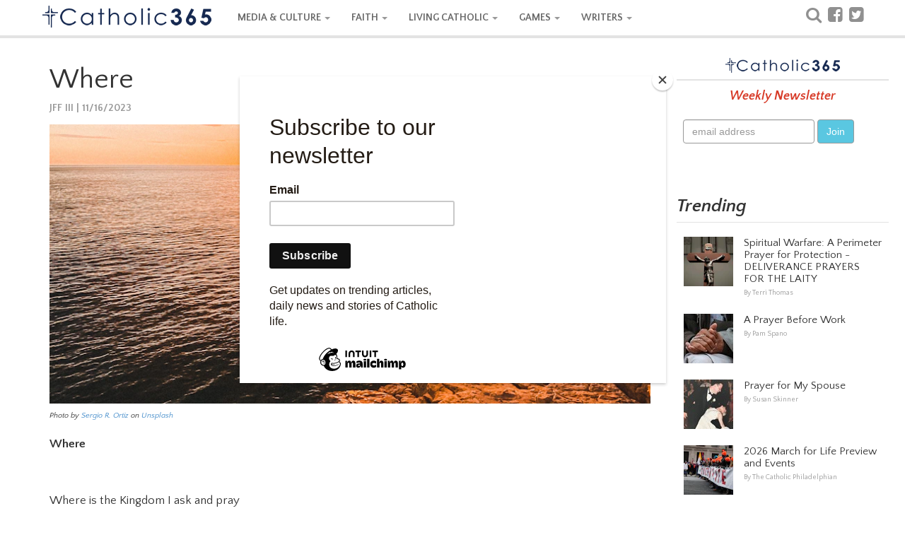

--- FILE ---
content_type: text/html; charset=utf-8
request_url: https://www.catholic365.com/article/32397/where.html
body_size: 48394
content:

 
<!doctype html>

<html  lang="en">
<head><title>
	Where
</title><meta name="viewport" content="width=device-width, initial-scale=1.0" /><link href="https://d1rsehu7wj3da5.cloudfront.net/c365/css/bootstrap.min.css?ver=0005" rel="stylesheet" type="text/css" /><link rel="stylesheet" href="https://fonts.googleapis.com/css?family=Quattrocento+Sans:400,700,400italic,700italic" /><link href="https://d1rsehu7wj3da5.cloudfront.net/c365/css/stylesheet.min.css?version=119" rel="stylesheet" type="text/css" /><link href="https://d1rsehu7wj3da5.cloudfront.net/c365/css/responsive365.min.css?version=119" rel="stylesheet" type="text/css" />

  <!-- HTML5 shim and Respond.js IE8 support of HTML5 elements and media queries -->
    <!--[if lt IE 9]>
      <script src="https://d1rsehu7wj3da5.cloudfront.net/c365/js/html5shiv.js?ver=002"></script>
      <script src="https://d1rsehu7wj3da5.cloudfront.net/c365/js/respond.min.js?ver=002"></script>
    <![endif]-->
<link href="//maxcdn.bootstrapcdn.com/font-awesome/4.1.0/css/font-awesome.min.css" rel="stylesheet" type="text/css" />
 <script src="https://code.jquery.com/jquery-3.5.1.js"></script>
    <script src="https://cdnjs.cloudflare.com/ajax/libs/OwlCarousel2/2.3.4/owl.carousel.min.js"></script>
    <link rel="stylesheet" href="https://cdnjs.cloudflare.com/ajax/libs/OwlCarousel2/2.3.4/assets/owl.carousel.min.css" /><meta property="fb:app_id" content="586046841512618" /><meta property="fb:admins" content="100000241677546" /><meta property="fb:pages" content="449961010203" />

    <style>
        
.skin-mobile-only {
  display: none;
}

.skin-desktop-only {
  display: none;
}
    </style>
    

<meta property="og:title" name="og:title" content="Where"/> 
<meta property="og:description" name="og:description" content="Poem on today's Gospel"/> 
<meta property="og:type" name="og:type" content="article"/> 
<meta property="og:url" name="og:url" content="https://www.catholic365.com/article/32397/where.html"/> 
<meta property="og:image" name="og:image" content="https://images.unsplash.com/photo-1625858317564-58c29cf0c72a?ixid=m3wynzc5nzl8mhwxfhnlyxjjahw5fhxeyxdufgvufdb8fhx8mtcwmda0nzq0n3ww&auto=format&fit=crop&w=1200&h=630&crop=face&dpr=2&q=90&usm=30&usmrad=0.8&mark=https%3A%2F%2Fassets.imgix.net%2F~text%3Ftxt%3DWhere%26bg%3Dbb162951%26txtclr%3Dfff%26txtsize%3D92%26w%3D2000%26txtpad%3D60%26txtfont%3Davenir%26txtalign%3Dcenter%26txtfit%3Dmax&mark-align=center%2Cbottom&mark-pad=20"/> 
<meta property="og:site_name" name="og:site_name" content="Catholic365"/>
<meta name="twitter:card" content="photo"/> 
<meta name="twitter:image" content="https://images.unsplash.com/photo-1625858317564-58c29cf0c72a?ixid=m3wynzc5nzl8mhwxfhnlyxjjahw5fhxeyxdufgvufdb8fhx8mtcwmda0nzq0n3ww&auto=format&fit=crop&w=860&h=400&crop=face"/> 
<meta name="twitter:image:width" content="860"/> 
<meta name="twitter:image:height" content="400"/> 
<meta name="twitter:description" content="Poem on today's Gospel"/> 
<meta name="twitter:url" content="https://www.catholic365.com/article/32397/where.html"/> 
<meta name="twitter:title" content="Where"/> 
<meta name="twitter:site" content="@catholicthree65"/> 
<meta name="twitter:creator" content="@catholicthree65"/>


<link href="https://d1rsehu7wj3da5.cloudfront.net/c365/css/PrintStyle.css?version=103c" rel="stylesheet" type="text/css" />
    <link href="https://d1rsehu7wj3da5.cloudfront.net/c365/squiz/squiz.min.css?ver=001" media="screen" rel="stylesheet" type="text/css">
<link rel="stylesheet" href="https://d1rsehu7wj3da5.cloudfront.net/c365/css/amzscore.css">
  	
<style>
.responsiveads {text-align: center;}
.readslider{max-width:860px; display: flex; flex-direction : row;}.readslider .card{flex:1;margin:0 10px;background:#fff;border-radius:7px;box-shadow:0 2px 10px 0 rgba(0,0,0,.1);margin:5px; }.readslider .card .img{width:100%}.readslider .card .content{padding:10px 20px; }.card .content .btn{display:block;text-align:left;margin:10px 0}.card .content .btn button{background:#46b8da;color:#fff;border:none;outline:0;font-size:17px;padding:5px 8px;border-radius:5px;cursor:pointer;transition:.2s}.card .content .btn button:hover{transform:scale(.9)}.owl-next,.owl-prev{position:absolute}.owl-next>span,.owl-prev>span{font-size:40px;font-weight:700}.owl-prev{left:0;top:140px}.owl-next{right:0;top:140px}

</style>

<meta name="exoclick-site-verification" content="085854e9f800326075b0a97713461c41" />
	
	<script src="https://dtyry4ejybx0.cloudfront.net/js/cmp/cleanmediacmp.js?ver=0105" ASYNC="true"></script>
	
<meta name="p:domain_verify" content="2845a9a1defe478403e47ccfa6d9f0b6" /><meta name="description" content="Poem on today&#39;s Gospel" /></head>
<body>

<div id="fb-root"></div>


<!-- navbar -->
 <!-- Fixed navbar -->
    <div class="navbar navbar-custom navbar-static-top" role="navigation">
      <div class="container">
        <div class="navbar-header">
          <button type="button" class="navbar-toggle " data-toggle="collapse" data-target=".navbar-collapse">
            <span class="sr-only">Toggle navigation</span>
            <span class="icon-bar"></span>
            <span class="icon-bar"></span>
            <span class="icon-bar"></span>
          </button>
          <a class="navbar-brand logo" href="https://www.catholic365.com/"></a>
        </div>
        <div class="navbar-collapse collapse">
          <ul class="nav navbar-nav">

           <li class="dropdown">
              <a href="https://www.catholic365.com/category/events/" class="dropdown-toggle" data-toggle="dropdown">MEDIA & CULTURE <b class="caret"></b></a>
              <ul class="dropdown-menu">
                <li><a href="https://www.catholic365.com/category/events/">News</a></li>
                   <li><a href="https://www.catholic365.com/category/book-reviews/">Books, Movies & TV</a></li>
                <li><a href="https://www.catholic365.com/category/politics/">Politics</a></li>
         <li><a href="https://www.catholic365.com/category/the-pope/">Pope Francis</a></li>
                </ul>
            </li>

              
           <li class="dropdown">
              <a  href="https://www.catholic365.com/category/faith/" class="dropdown-toggle" data-toggle="dropdown">FAITH <b class="caret"></b></a>
              <ul class="dropdown-menu">
                <li><a href="https://www.catholic365.com/category/bible/">Bible Study</a></li>
               <li><a href="https://www.catholic365.com/category/saints-and-miracles/">Mary & The Saints</a></li>
                   <li><a href="https://www.catholic365.com/category/holidays-holy-days/">Holidays & Holy Days</a></li>
                <li><a href="https://www.catholic365.com/category/mass-and-sacraments/">Mass & Sacraments</a></li>
                     <li><a href="https://www.catholic365.com/category/moral-theology/">Theology</a></li>
                  <li><a href="https://www.catholic365.com/category/history/">History</a></li>
                      <li><a href="https://www.catholic365.com/category/science-and-discovery/">Science & Discovery</a></li>
                </ul>
            </li>
          

          
 
          <li class="dropdown">
              <a  href="https://www.catholic365.com/category/living-catholic/" class="dropdown-toggle" data-toggle="dropdown">LIVING CATHOLIC <b class="caret"></b></a>
              <ul class="dropdown-menu">        
                <li><a href="https://www.catholic365.com/category/marriage-and-family/">Marriage & Family</a></li>
                <li><a href="https://www.catholic365.com/category/parish-life/">Parish Life</a></li>
                <li><a href="https://www.catholic365.com/category/prayer-life/">Prayers & Devotionals</a></li>
                <li><a href="https://www.catholic365.com/category/grief-loss/">Grief & Loss</a></li>
                 <li><a href="https://www.catholic365.com/category/homeschooling/">Homeschooling</a></li>
              </ul>
            </li>
 
              
           <li class="dropdown">
              <a  href="https://www.catholic365.com/games/CatholicWordQuest/" class="dropdown-toggle" data-toggle="dropdown">GAMES <b class="caret"></b></a>
              <ul class="dropdown-menu">
                <li><a href="https://www.catholic365.com/games/CatholicWordQuest/">Catholic Word Quest</a></li>
              </ul>
            </li>
          
              
           <li class="dropdown">
              <a  href="https://www.catholic365.com/company/AboutUs/" class="dropdown-toggle" data-toggle="dropdown">WRITERS <b class="caret"></b></a>
              <ul class="dropdown-menu">
                <li><a href="https://www.catholic365.com/category/personal-reflections/">Personal Reflections</a></li>
                <li><a href="https://www.catholic365.com/category/poetry/">Poetry</a></li>
                <li><a href="https://www.catholic365.com/category/commentary/">Opinion</a></li>
                    <li><a href="https://catholic365.com/mypublisheraccount/" target="_blank">Writer Login</a></li>
              </ul>
            </li>
          
        
             <li class="tabshow"><a href="https://www.catholic365.com/Search/" class="siconpadding"><i  style="font-size:24px; font-weight:500; color:#909090; vertical-align:bottom;" class="fa fa-search"></i> Search</a></li>

             <li class="tabshow">                  <a href="http://www.facebook.com/Catholic365" target="_blank" class="siconpadding" style="font-size:24px; font-weight:500; color:#909090; vertical-align:bottom;"><i class="fa fa-facebook-square " aria-hidden="true"></i> Follow us on Facebook</a></li>
<li class="tabshow"> <a href="https://twitter.com/Catholic_365" target="_blank" class="siconpadding"  style="font-size:24px; font-weight:500; color:#909090; vertical-align:bottom;"><i class="fa fa-twitter-square " aria-hidden="true"></i> Follow us on Twitter</a></li>

             </ul>
          <ul class="nav navbar-nav navbar-right tabhide">
            <li>
            <div class="socialicons">
             <a href="https://www.catholic365.com/Search/" class="siconpadding" style="font-size:24px; font-weight:500; color:#909090; vertical-align:bottom;"><i class="fa fa-search"></i></a>
            <a href="http://www.facebook.com/Catholic365" target="_blank" class="siconpadding" style="font-size:24px; font-weight:500; color:#909090; vertical-align:bottom;"><i class="fa fa-facebook-square " aria-hidden="true"></i></a>
            <a href="https://twitter.com/Catholic_365" target="_blank" class="siconpadding"  style="font-size:24px; font-weight:500; color:#909090; vertical-align:bottom;"><i class="fa fa-twitter-square " aria-hidden="true"></i></a>
           
            </div>
            </li>
                     </ul>
        </div><!--/.nav-collapse -->
      </div>
    </div>
<!-- end navbar -->
  <!--  
            <div class="skin-mobile-only"><a href="https://www.catholic365.com/stats/gt/?Act=triumph2025clickMobile&redurl=https://www.fathomentertainment.com/releases/triumph-over-evil/" target="_blank"><img src="https://d1rsehu7wj3da5.cloudfront.net/c365/ads/triumph2025/Email-Banner-Generic-560x260_png.webp" class="img-responsive" style="max-width:320px; margin: 0 auto;" border="0" /></a></div>
<div class="skin-desktop-only"><a href="https://www.catholic365.com/stats/gt/?Act=triumph2025clickDesktop&redurl=https://www.fathomentertainment.com/releases/triumph-over-evil/" target="_blank"><img src="https://d1rsehu7wj3da5.cloudfront.net/c365/ads/triumph2025/Homepage-Carousels-3840x1080_png.webp" class="img-responsive"  style="max-width:970px; margin: 0 auto;"  border="0" /></a></div>
      -->

<!-- main Content -->
     <div class="container">
    
     <!-- Left Column -->
        <div class="leftColumn">

        

<!-- Print logo --> <div class="print-logo"> <img src="https://d1rsehu7wj3da5.cloudfront.net/c365/images/logo_top_s1.png"> </div> <!-- /Print logo -->

   <!--    <div class="responsiveads no-print" style="margin:10px 0 10px 0;"><ins id="articletop72890"></ins></div> -->

                

<div class="feature">




            
			<div class="feature-box">

			
				<div class="feature-body clearfix">
                <h1 class="title">Where</h1>

						
						<div class="byline"><a href="https://www.catholic365.com/author/jff-iii/">JFF III | 11/16/2023</a></div>

       
                           
                          <div class="feature-hero" style="margin-bottom:10px;"><img src="https://images.unsplash.com/photo-1625858317564-58c29cf0c72a?ixid=m3wynzc5nzl8mhwxfhnlyxjjahw5fhxeyxdufgvufdb8fhx8mtcwmda0nzq0n3ww&auto=format&fit=crop&w=860&h=400&crop=face"  onerror="this.src='https://www.catholic365.com/images/blank.gif';"  alt="Where" /></div><div class="feature-hero-attribution" style="margin-bottom:20px; font-style:italic; font-size:11px;">Photo by  <a href="https://unsplash.com/@serafort?utm_source=catholic365.com&utm_medium=referral">Sergio R. Ortiz</a> on <a href="https://unsplash.com/?utm_source=catholic365.com&utm_medium=referral">Unsplash</a></div>

                        
       

						<div class="body externallinks">
							
                            <p><strong>Where</strong></p>
<p><strong>&nbsp;</strong></p>
<p>Where is the Kingdom I ask and pray&nbsp;</p>
<p>The one where You Lord reside</p>
<p>The one I long for everyday&nbsp;</p>
<p>Why can&rsquo;t I find it why does it hide</p>
<p>&nbsp;</p>
<p>Where are You Who own it Who manage&nbsp;</p>
<p>The Palace I cannot view</p>
<p>The world I live seems so savage&nbsp;</p>
<p>Why can&rsquo;t I come live with You</p>
<p>&nbsp;</p>
<p>Where all that live in Your Grand Palace</p>
<p>The ones I seem to want to fancy</p>
<p>The place where I will seem to know every face</p>
<p>Why is this all hidden from me</p>
<p>&nbsp;</p>
<p>Where are You Lord Jesus</p>
<p>Why you are in the oceans the seas the mountains I see</p>
<p>Why you are in the endless sky the sun the clouds and in us</p>
<p>Why did you die rise and leave so quickly&nbsp;</p>
<p>&nbsp;</p>
<p>Where I go now depends only on me</p>
<p>The choice is mine to desire</p>
<p>The gifts You&rsquo;ve given faith hope and trust help me greatly&nbsp;</p>
<p>Why I choose the Place without endless fire</p>
<p>&nbsp;</p>
<p>Amen</p>
<p>JFFIII 11/16/23</p>



                        </div>

<!-- Video Ad Unit -->
<div style="background-color: #EFEFEF;padding:0px 10px 10px 10px">
<h3 style="padding:8px 0 4px 0; color:#111; font-weight:700;">Recommended Stories</h3>
<ins class="CANVidDisplayAD" data-vid-ad-unit="1120201026T14514418797F1E066BE7C478D8C600B9A44BC88DD" style="display:block"></ins>
<script src="https://secureaddisplay.com/au/vid/"></script>
<!-- /Video Ad Unit -->
</div>

<br />
					

					</div><!-- /feature-body -->
				</div><!-- /feature-box -->



                <div class="cl"></div>
                    <div class="responsiveads no-print" style="margin:10px 0 10px 0;">



                                        <!-- article 728x90 -->
<ins id="articlebottom72890"></ins>


<!-- /article 728x90 -->



     </div>

   


                <div id="ContentLeft_pnl_tags">
	
                <!-- Categories -->
			<div class="tags">
				<div class="title" style="margin:0 8px 0 0;">Related Categories:</div>
				
                
     <div class="feature-box link-box cat-living-catholic"><a href="https://www.catholic365.com/category/living-catholic/">LIVING CATHOLIC</a></div>
				
    
     <div class="feature-box link-box cat-poetry"><a href="https://www.catholic365.com/category/poetry/">Poetry</a></div>
				
    
                
                </div>
                <!-- end Categories -->
                            
</div>

			<!-- read also -->
  <div id="ContentLeft_pnlreadalso">
	
     <div class="cl"></div>
                
             <div style="margin:10px 0 10px 0; max-width:860px;">
            
            <h3>More Stories By :</h3>
				
            <div class="readslider owl-carousel">
     
          
         <div class="card">
        <div class="img">  <a href="http://www.Catholic365.com/article/47581/being-humble.html">
       <img src="https://images.unsplash.com/photo-1502086223501-7ea6ecd79368?ixid=m3wynzc5nzl8mhwxfhnlyxjjahwyfhxdaglszhjlbiuymhbsyxlpbmd8zw58mhx8fhwxnzqzmty1mdq4fda&auto=format&fit=crop&w=200&h=154&crop=entropy" alt=""></a></div>
        <div class="content">
          <p>Being Humble</p>
          <div class="btn">
       <a href="http://www.Catholic365.com/article/47581/being-humble.html">
            <button>Read more</button>
            </a>
          </div>
        </div>
      </div>
     
  
         <div class="card">
        <div class="img">  <a href="http://www.Catholic365.com/article/45853/love-is.html">
       <img src="https://images.unsplash.com/photo-1564429541910-321de2b3af95?ixid=m3wynzc5nzl8mhwxfhnlyxjjahwxfhxxagl0zsuymervdmv8zw58mhx8fhwxnzm3njm2mti0fda&auto=format&fit=crop&w=200&h=154&crop=entropy" alt=""></a></div>
        <div class="content">
          <p>Love Is…</p>
          <div class="btn">
       <a href="http://www.Catholic365.com/article/45853/love-is.html">
            <button>Read more</button>
            </a>
          </div>
        </div>
      </div>
     
  
         <div class="card">
        <div class="img">  <a href="http://www.Catholic365.com/article/44243/anxieties-and-carousing.html">
       <img src="https://images.unsplash.com/photo-1438557068880-c5f474830377?ixid=m3wynzc5nzl8mhwxfhnlyxjjahw0fhxqyxj0exxlbnwwfhx8fde3mzi5njkynjl8ma&auto=format&fit=crop&w=200&h=154&crop=entropy" alt=""></a></div>
        <div class="content">
          <p>Anxieties and Carousing</p>
          <div class="btn">
       <a href="http://www.Catholic365.com/article/44243/anxieties-and-carousing.html">
            <button>Read more</button>
            </a>
          </div>
        </div>
      </div>
     
  
         <div class="card">
        <div class="img">  <a href="http://www.Catholic365.com/article/39195/the-greatest.html">
       <img src="https://images.unsplash.com/photo-1454496522488-7a8e488e8606?ixid=m3wynzc5nzl8mhwxfhnlyxjjahwxfhxnb3vudgfpbnxlbnwwfhx8fde3mtc1odu1ntd8ma&auto=format&fit=crop&w=200&h=154&crop=entropy" alt=""></a></div>
        <div class="content">
          <p>The Greatest</p>
          <div class="btn">
       <a href="http://www.Catholic365.com/article/39195/the-greatest.html">
            <button>Read more</button>
            </a>
          </div>
        </div>
      </div>
     
  
         <div class="card">
        <div class="img">  <a href="http://www.Catholic365.com/article/50536/remain.html">
       <img src="https://images.unsplash.com/photo-1510414842594-a61c69b5ae57?ixid=m3wynzc5nzl8mhwxfhnlyxjjahwyfhxczwfjahxlbnwwfhx8fde3ndkyotc5odl8ma&auto=format&fit=crop&w=200&h=154&crop=entropy" alt=""></a></div>
        <div class="content">
          <p>Remain</p>
          <div class="btn">
       <a href="http://www.Catholic365.com/article/50536/remain.html">
            <button>Read more</button>
            </a>
          </div>
        </div>
      </div>
     
  
         <div class="card">
        <div class="img">  <a href="http://www.Catholic365.com/article/38046/st-joseph-a-father.html">
       <img src="https://images.unsplash.com/photo-1578348398360-66ce64ba7b68?ixid=m3wynzc5nzl8mhwxfhnlyxjjahwxnnx8c3qlmjbqb3nlcgh8zw58mhx8fhwxnzewnzu3nzu5fda&auto=format&fit=crop&w=200&h=154&crop=entropy" alt=""></a></div>
        <div class="content">
          <p>St Joseph a Father</p>
          <div class="btn">
       <a href="http://www.Catholic365.com/article/38046/st-joseph-a-father.html">
            <button>Read more</button>
            </a>
          </div>
        </div>
      </div>
     
  
         <div class="card">
        <div class="img">  <a href="http://www.Catholic365.com/article/42021/despise-not.html">
       <img src="https://images.unsplash.com/photo-1530908295418-a12e326966ba?ixid=m3wynzc5nzl8mhwxfhnlyxjjahw5fhxta3l8zw58mhx8fhwxnzizndyxnjc0fda&auto=format&fit=crop&w=200&h=154&crop=face" alt=""></a></div>
        <div class="content">
          <p>Despise Not</p>
          <div class="btn">
       <a href="http://www.Catholic365.com/article/42021/despise-not.html">
            <button>Read more</button>
            </a>
          </div>
        </div>
      </div>
     
  
         <div class="card">
        <div class="img">  <a href="http://www.Catholic365.com/article/47662/do-you-know.html">
       <img src="https://images.unsplash.com/photo-1495107334309-fcf20504a5ab?ixid=m3wynzc5nzl8mhwxfhnlyxjjahw0fhxgawvszhxlbnwwfhx8fde3ndm2nzkzntz8ma&auto=format&fit=crop&w=200&h=154&crop=entropy" alt=""></a></div>
        <div class="content">
          <p>Do You Know</p>
          <div class="btn">
       <a href="http://www.Catholic365.com/article/47662/do-you-know.html">
            <button>Read more</button>
            </a>
          </div>
        </div>
      </div>
     
  

            
            </div>
            </div>
            
</div>
            <!-- end read also -->

   <div id="ContentLeft_pnl_author">
	
                <div class="section-header no-prints" style="margin:30px 0 10px 0;">About the Author</div>
					<div class="feature-box no-prints">
						<div class="author-box">
							<div class="author">
								<a href="https://www.catholic365.com/author/jff-iii/"> JFF III</a></div>
							
							<div class="bio externallinks">
	                             <p>Daily prayerful prose to lift and inspire you throughout your day.</p>
                            </div>
						</div>
						
					</div>


</div>


</div>
 
    <img src="https://d1rsehu7wj3da5.cloudfront.net/c365/images/fullwidth.gif" border="0" style="width:100%" />




        
        </div>
 <!-- end Left Column -->

     <!-- Right Column -->
        <div class="rightColumn">

           
                

    


<!-- newsletter -->

  <div class="feature-box newsletter-box sidebarBlockOdd side300box" id="newsletterTop" style="text-align:center;">
        <div class="header"></div>
        <div class="message">Weekly Newsletter</div>

		<!-- Begin Mailchimp Signup Form -->
<link href="//cdn-images.mailchimp.com/embedcode/slim-10_7.css" rel="stylesheet" type="text/css">
<style type="text/css">
	#mc_embed_signup{background:#fff; clear:left; font:14px Helvetica,Arial,sans-serif; }
	/* Add your own Mailchimp form style overrides in your site stylesheet or in this style block.
	   We recommend moving this block and the preceding CSS link to the HEAD of your HTML file. */
</style>
<div id="mc_embed_signup">
<form action="https://Catholic365.us9.list-manage.com/subscribe/post?u=364b33ff30944514b176e9dcb&amp;id=73757662b4" method="post" id="mc-embedded-subscribe-form" name="mc-embedded-subscribe-form" class="validate form-inline" target="_blank" novalidate>
    <div id="mc_embed_signup_scroll" class="form-inline">
	<input type="email" value="" name="EMAIL" class=" form-control" id="mce-EMAIL" placeholder="email address" required>
    <input type="submit" value="Join" name="subscribe" id="mc-embedded-subscribe" class="btn btn-mbg-blue">
    <div style="position: absolute; left: -5000px;" aria-hidden="true"><input type="text" name="b_364b33ff30944514b176e9dcb_73757662b4" tabindex="-1" value=""></div>
	</div>
</form>
</div>

<!--End mc_embed_signup-->

</div>

<!-- end  newsletter -->

   
 <div class="feature-box sidebarBlockOdd side300box sidebar001">


</div>   
 

    
    
<!-- Trending -->

<div class="TrendingBox  side300box">
    <div class="section-header " style="margin-bottom:10px;">Trending</div>

    <div class="feature-box  sidebarBlockEven " style="padding:10px;">

    <!-- fp_feature -->
                           <div class="feature-box thumbitem noborder">
                            <div class="pic">
                                <a href="https://www.catholic365.com/article/42219/spiritual-warfare-a-perimeter-prayer-for-protection-deliverance-prayers-for-the-laity.html"><img class="thumbitem_img img-responsive" alt="Spiritual Warfare: A Perimeter Prayer for Protection - DELIVERANCE PRAYERS FOR THE LAITY" src="https://images.unsplash.com/photo-1636885339623-f7d3affe198d?ixid=m3wynzc5nzl8mhwxfhnlyxjjahw5fhxjcnvjawzpehxlbnwwfhx8fde3mjuxndy2nzd8ma&auto=format&fit=crop&w=70&h=70&crop=edges"></a>
                                    
                            </div>
                            <div class="description">
                                <div class="title"><a href="https://www.catholic365.com/article/42219/spiritual-warfare-a-perimeter-prayer-for-protection-deliverance-prayers-for-the-laity.html">Spiritual Warfare: A Perimeter Prayer for Protection - DELIVERANCE PRAYERS FOR THE LAITY</a></div>
                                <div class="byline">
                                   <a href="https://www.catholic365.com/author/terri-thomas/">By Terri Thomas</a></div>
                            </div>
                            
                             
                            
                            </div>
               
                          
    <!-- fp_feature -->
                           <div class="feature-box thumbitem noborder">
                            <div class="pic">
                                <a href="https://www.catholic365.com/article/2015/a-prayer-before-work.html"><img class="thumbitem_img img-responsive" alt="A Prayer Before Work" src="https://d1rsehu7wj3da5.cloudfront.net/images/articles/thumb/2156-4c8ccd1a-4e98-4bc9-a619-7a43e1dd2113.jpg"></a>
                                    
                            </div>
                            <div class="description">
                                <div class="title"><a href="https://www.catholic365.com/article/2015/a-prayer-before-work.html">A Prayer Before Work</a></div>
                                <div class="byline">
                                   <a href="https://www.catholic365.com/author/pam-spano/">By Pam Spano</a></div>
                            </div>
                            
                             
                            
                            </div>
               
                          
<!-- fp_feature -->
                           <div class="feature-box thumbitem noborder">
                            <div class="pic">
                                <a href="https://www.catholic365.com/article/10869/prayer-for-my-spouse.html"><img class="thumbitem_img img-responsive" alt="Prayer for My Spouse" src="https://d1rsehu7wj3da5.cloudfront.net/images/articles/thumb/11518-26348005-e2d4-4f86-9d00-d3f617e8c529.jpg"></a>
                                    
                            </div>
                            <div class="description">
                                <div class="title"><a href="https://www.catholic365.com/article/10869/prayer-for-my-spouse.html">Prayer for My Spouse</a></div>
                                <div class="byline">
                                   <a href="https://www.catholic365.com/author/susan-skinner/">By Susan Skinner</a></div>
                            </div>
                            
                             
                            
                            </div>
               
                          
<!-- fp_feature -->
                           <div class="feature-box thumbitem noborder">
                            <div class="pic">
                                <a href="https://www.catholic365.com/article/58156/2026-march-for-life-preview-and-events.html"><img class="thumbitem_img img-responsive" alt="2026 March for Life Preview and Events" src="https://images.unsplash.com/photo-1548111150-1bd19bdc123f?ixid=m3wynzc5nzl8mhwxfhnlyxjjahwxfhxtyxjjacuymgzvciuymgxpzmv8zw58mhx8fhwxnzy4ntm5mde4fda&auto=format&fit=crop&w=70&h=70&crop=focalpoint"></a>
                                    
                            </div>
                            <div class="description">
                                <div class="title"><a href="https://www.catholic365.com/article/58156/2026-march-for-life-preview-and-events.html">2026 March for Life Preview and Events</a></div>
                                <div class="byline">
                                   <a href="https://www.catholic365.com/author/mick-leo/">By The Catholic Philadelphian</a></div>
                            </div>
                            
                             
                            
                            </div>
               
                          
<!-- fp_feature -->
                           <div class="feature-box thumbitem noborder">
                            <div class="pic">
                                <a href="https://www.catholic365.com/article/40509/the-strange-religious-meaning-of-flies.html"><img class="thumbitem_img img-responsive" alt="The Strange Religious Meaning of Flies" src="https://images.unsplash.com/photo-1596296455028-bb216ae02ff7?ixid=m3wynzc5nzl8mhwxfhnlyxjjahwyfhxmbhl8zw58mhx8fhwxnze5odkwotu0fda&auto=format&fit=crop&w=70&h=70&crop=entropy"></a>
                                    
                            </div>
                            <div class="description">
                                <div class="title"><a href="https://www.catholic365.com/article/40509/the-strange-religious-meaning-of-flies.html">The Strange Religious Meaning of Flies</a></div>
                                <div class="byline">
                                   <a href="https://www.catholic365.com/author/gary-sullivan/">By Gary Sullivan</a></div>
                            </div>
                            
                             
                            
                            </div>
               
                          

   
    </div>
</div>

    <!-- end trending -->
    

 <div class="feature-box sidebarBlockEven side300box sidebar002">


</div>   

   
  
 
   
    

               
<div class="cl"></div>
            <div class="spsponsors-sidebar mobilehide">
                <br />
  <h2>Catholic365 is Made Possible by These Sponsors</h2>

     <!-- Featured Sponsor -->
											<a href="https://catholicadnet.com/" target="_blank">
                                            <div class="spfeatured-sponsor">
											
                                                <img src="https://d1rsehu7wj3da5.cloudfront.net/images/sponsors/featured/catholicadnet_logo.png" alt="CatholicAdNet" style="max-width:200px; max-height:160px;">
                                                <div class="spfeatured-text">
                                                    <h3>Catholic Advertising, Digital Ads Made Easy</h3>
                                                    <p>CatholicAdNet is a self-serve ad platform that allows advertisers to create, manage, and optimize digital ad campaigns reaching Catholics on hundreds of Catholic websites.</p>
                                                </div>
												
                                            </div>
											</a>


  <!-- Supporting Sponsors 
  <h3 class="spsponsor-group-title">Supporting Sponsors</h3>
  <div class="spsupporting-sponsors">
    <div class="spsupporting-sponsor">
      <img src="https://placehold.co/150x75?text=Sponsor+1" alt="Sponsor 1">
      <h4>Faith-Focused Financial Services</h4>
    </div>
    <div class="spsupporting-sponsor">
      <img src="https://placehold.co/150x75?text=Sponsor+2" alt="Sponsor 2">
      <h4>Catholic College Network</h4>
    </div>
	 <div class="spsupporting-sponsor">
      <img src="https://placehold.co/150x75?text=Sponsor+3" alt="Sponsor 3">
      <h4>Catholic College Network2</h4>
    </div>
	 <div class="spsupporting-sponsor">
      <img src="https://placehold.co/150x75?text=Sponsor+4" alt="Sponsor 4">
      <h4>Catholic College Network3</h4>
    </div>
  </div>
      -->
  <!-- Community Sponsors 
  <h3 class="spsponsor-group-title">Community Sponsors</h3>
  <div class="spcommunity-sponsors">
    <img src="https://placehold.co/100x50?text=Logo+1" alt="Small Sponsor 1">
    <img src="https://placehold.co/100x50?text=Logo+2" alt="Small Sponsor 2">
    <img src="https://placehold.co/100x50?text=Logo+3" alt="Small Sponsor 3">
    <img src="https://placehold.co/100x50?text=Logo+4" alt="Small Sponsor 4">
	  <img src="https://placehold.co/100x50?text=Logo+5" alt="Small Sponsor 5">
	    <img src="https://placehold.co/100x50?text=Logo+6" alt="Small Sponsor 6">
  </div>
      -->
    <br><br>
											<em>Our supporters make Catholic365 possible, so everyone can read it. To join them today contact advertise@catholicadnet.com</em>
</div>

    </div>
 <!-- end Right Column -->
 <div class="cl"></div>
   </div>
    
<!--end  main Content -->
      

    

<!-- Sponsors Footer Section -->
<div class="spsponsors-footer" id="sponsorfooter">
  <h2>Catholic365 is Made Possible by These Sponsors</h2>

     <!-- Featured Sponsor -->
											<a href="https://catholicadnet.com/" target="_blank">
                                            <div class="spfeatured-sponsor">
											
                                                <img src="https://d1rsehu7wj3da5.cloudfront.net/images/sponsors/featured/catholicadnet_logo.png" alt="CatholicAdNet" style="max-width:200px; max-height:160px;">
                                                <div class="spfeatured-text">
                                                    <h3>Catholic Advertising, Digital Ads Made Easy</h3>
                                                    <p>CatholicAdNet is a self-serve ad platform that allows advertisers to create, manage, and optimize digital ad campaigns reaching Catholics on hundreds of Catholic websites.</p>
                                                </div>
												
                                            </div>
											</a>


  <!-- Supporting Sponsors 
  <h3 class="spsponsor-group-title">Supporting Sponsors</h3>
  <div class="spsupporting-sponsors">
    <div class="spsupporting-sponsor">
      <img src="https://placehold.co/150x75?text=Sponsor+1" alt="Sponsor 1">
      <h4>Faith-Focused Financial Services</h4>
    </div>
    <div class="spsupporting-sponsor">
      <img src="https://placehold.co/150x75?text=Sponsor+2" alt="Sponsor 2">
      <h4>Catholic College Network</h4>
    </div>
	 <div class="spsupporting-sponsor">
      <img src="https://placehold.co/150x75?text=Sponsor+3" alt="Sponsor 3">
      <h4>Catholic College Network2</h4>
    </div>
	 <div class="spsupporting-sponsor">
      <img src="https://placehold.co/150x75?text=Sponsor+4" alt="Sponsor 4">
      <h4>Catholic College Network3</h4>
    </div>
  </div>
      -->
  <!-- Community Sponsors 
  <h3 class="spsponsor-group-title">Community Sponsors</h3>
  <div class="spcommunity-sponsors">
    <img src="https://placehold.co/100x50?text=Logo+1" alt="Small Sponsor 1">
    <img src="https://placehold.co/100x50?text=Logo+2" alt="Small Sponsor 2">
    <img src="https://placehold.co/100x50?text=Logo+3" alt="Small Sponsor 3">
    <img src="https://placehold.co/100x50?text=Logo+4" alt="Small Sponsor 4">
	  <img src="https://placehold.co/100x50?text=Logo+5" alt="Small Sponsor 5">
	    <img src="https://placehold.co/100x50?text=Logo+6" alt="Small Sponsor 6">
  </div>
      -->
    <br><br>
											<em>Our supporters make Catholic365 possible, so everyone can read it. To join them today contact advertise@catholicadnet.com</em>
</div>

<!-- CSS -->
<style>
.spsponsors-footer {
  padding: 20px 20px;
  text-align: center;
  font-family: Arial, sans-serif;
   background: #f7f7f9;
}

.spsponsors-footer h2 {
  margin-bottom: 30px;
  color: #333;
      font-weight: 700;
    font-size: 185%;
}

.spsponsors-sidebar {
  padding: 10px 10px;
  text-align: center;
  font-family: Arial, sans-serif;
   background: #f7f7f9;
}

.spsponsors-sidebar h2 {
  margin-bottom: 25px;
  color: #333;
      font-weight: 700;
    font-size: 150%;
}

    @media(max-width:510px) {
        .spsponsors-sidebar { display:none;
        }
    }

.spfeatured-sponsor {
  display: flex;
  align-items: center;
  justify-content: center;
  flex-wrap: wrap;
  margin-bottom: 40px;
}

.spfeatured-sponsor img {
  max-width: 200px;
  height: auto;
  margin: 10px;
}

.spfeatured-text {
  max-width: 500px;
  text-align: left;
  margin: 10px;
}

.spfeatured-text h3 {
  margin-bottom: 10px;
  font-size: 20px;
  color: #0056b3;
}

.spfeatured-text p {
  margin: 0;
  color: #555;
}

.spsponsor-group-title {
  font-size: 18px;
  margin: 30px 0 15px;
  color: #444;
}

.spsupporting-sponsors {
  display: flex;
  justify-content: center;
  gap: 30px;
  flex-wrap: wrap;
}

.spsupporting-sponsor {
  max-width: 180px;
  text-align: center;
}

.spsupporting-sponsor img {
  max-width: 100%;
  height: auto;
  margin-bottom: 10px;
}

.spsupporting-sponsor h4 {
  font-size: 14px;
  color: #333;
  margin: 0;
}

.spcommunity-sponsors {
  display: flex;
  justify-content: center;
  flex-wrap: wrap;
  gap: 20px;
  margin-top: 20px;
}

.spcommunity-sponsors img {
  max-height: 50px;
  width: auto;
  opacity: 0.8;
  transition: opacity 0.3s ease;
}

.spcommunity-sponsors img:hover {
  opacity: 1;
}
</style>



<!-- Footer -->
	


	
    <footer>
     <div class="footer">
    <div class="container">





			<div style="text-align:center; font-size:16px; padding-bottom:20px;">  <em><strong>Disclaimer: </strong>Catholic365.com is a publishing platform for Catholic writers.  All opinions expressed here are the sole opinion of the individual writer and not that of Catholic365.  Catholic365 aims to be a place where faithful Catholics can share their ideas and discuss them in and open forum.</em>
</div>

        <div class="row">

            <div class="col-md-4">
            	<div class="col">
                  <h4>Company</h4>
                   <ul>
                        <li><a href="https://www.catholic365.com/company/AboutUs/">About Catholic365</a></li>
                       <li><a href="https://cleanmedia.net/p/?psid=1-1-20150506T145404340" target="_blank">Advertise</a></li> 
                                              <li><a href="https://www.catholic365.com/company/WriteForCatholic365/">Write for Catholic365.com</a></li>
 
                        
                    </ul>
                   
                  
                    <em>Dedicated to Catholic News and Advice</em>

                
                 </div>
            </div>
         
         
               <div class="col-md-4">
            	<div class="col">
                    <h4>Mailing list</h4>
                    <p>Sign up if you would like to receive occasional treats from us.</p>
                   
					
										
<form action="https://Catholic365.us9.list-manage.com/subscribe/post?u=364b33ff30944514b176e9dcb&amp;id=73757662b4" method="post" id="mc-embedded-subscribe-form" name="mc-embedded-subscribe-form" class="validate form-inline" target="_blank" novalidate>
  <div class="input-group">
	<input type="email" value="" name="EMAIL" class=" form-control" id="mce-EMAIL" placeholder="Your email address..." required>
     <span class="input-group-btn"> <input type="submit" value="Join" name="subscribe" id="mc-embedded-subscribeb" class="btn btn-footer"></span>
	 </div>
    <div style="position: absolute; left: -5000px;" aria-hidden="true"><input type="text" name="b_364b33ff30944514b176e9dcb_73757662b4" tabindex="-1" value=""></div>
	
</form>

					
					
                </div>
            </div>
            
        
           
             <div class="col-md-4">
             	<div class="col">
                    <h4>Terms</h4>
                   <ul>
                        <li><a href="https://www.catholic365.com/company/TermsOfUse/">Terms of Use</a></li>
                        <li><a href="https://www.catholic365.com/company/PrivacyPolicy/">Privacy Policy</a></li>
                    </ul>
                    <br />
                    <h4>Follow Us</h4>

                     <div class="socialicons">
            <a href="http://www.facebook.com/Catholic365" target="_blank" class="siconpadding"><img title="Facebook" alt="Facebook" src="https://d1rsehu7wj3da5.cloudfront.net/c365/images/social-profiles/facebook.png" /></a>
            <a href="https://twitter.com/Catholic_365" target="_blank" class="siconpadding"><img title="Twitter" alt="Twitter" src="https://d1rsehu7wj3da5.cloudfront.net/c365/images/social-profiles/twitter.png" /></a>
           
            </div>
           

                </div>
            </div>

         


        </div>
        
        </div>
        
    </div>
</footer>





      <!-- Copyright -->
    <div class="container">
      <div class="row">
        <div class="col-sm-12">

        <div class="textcenter" style="padding:5px;"> Copyright &copy; <script> document.write(new Date().getFullYear())</script> Catholic365.com  |  All Rights Reserved</div>

        </div>
      </div>  <!-- / .row -->
    </div> <!-- / .container -->


	<!-- end footer -->



<script src="/functions/JSBaseURL.aspx"></script>
  

        <script src="https://d1rsehu7wj3da5.cloudfront.net/c365/js/bootstrap.min.js?ver=002"></script>
               

<script src="//secureaddisplay.com/au/bmd/"></script>
<ins class="CANBMDDisplayAD" data-bmd-ad-unit="1120190819T120041287419E3CB73CF540F699BB8E8292BAF71C" style="display:block"></ins>

<script type="text/javascript">


    $(document).ready(function () {

        // target blank external links
        $('.bodyold a').filter(function () {
            return !this.href.match(/^mailto\:/)
           && (this.hostname != location.hostname)
           && !this.href.match(/^javascript\:/)
           && !this.href.match(/^$/);

        }).attr('target', '_blank').addClass("external");

  
            
        trackArticleView();

       

    });





function trackArticleView() {
    try {
        var ArticleTrackImage = "<img src=\"https://www.catholic365.com/stats/av/?cachebust=" + new Date().getTime() + "&aid=32397\" border=\"0\" width=\"1\" height=\"1\" style=\"display:inline;\">"
        var e = document.createElement('div');
        e.innerHTML = ArticleTrackImage;
        document.getElementById("c365TrackArticle").appendChild(e);
   } catch (err) { }
}

function TryParseInt(str, defaultValue) {
    var retValue = defaultValue;
    if (str !== null) {
        if (str.length > 0) {
            if (!isNaN(str)) {
                retValue = parseInt(str);
            }
        }
    }
    return retValue;
}





function cboxclose() {
$.colorbox.close();
}


</script>
<script src="https://d1rsehu7wj3da5.cloudfront.net/c365/squiz/squiz.min.js?ver=002"></script>
<ins id="c365TrackArticle"></ins>

  <script>
      $(".readslider").owlCarousel({ loop: !0, autoplay: !0, autoplayTimeout: 8e3, autoplayHoverPause: !0, responsiveClass: !0, nav: !0, responsive: { 0: { items: 2 }, 600: { items: 2 }, 1000: { items: 4}} });
    </script>
    <script type="text/javascript" src="/js/bioep.js"></script>
   <script type="text/javascript">
       if (typeof CANCustomATRSUGRunOnce === 'undefined') {
           var CANCustomATRSUGRunOnce = 0;
       }
/*
       bioEp.init({
       html: '<div id="CMArtSuggestionUnit"><h2 style="font-size:26px; font-weigth:500; color: #222;">Before you leave here are a few other suggestions <h2></div><img src="https://www.catholic365.com/stats/gt/?Act=epopload&redurl=https://dtyry4ejybx0.cloudfront.net/images/blank.gif" width="1" height="1" border="0" style="display:none" >',
           css: '#CMArtSuggestionUnit { padding: 5px;}',
           cookieExp: 0,
           showOncePerSession: true,
           width: 720
       });
*/

       function ShowArticles365() {

           if (CANCustomATRSUGRunOnce <= 0) {
               CANCustomATRSUGRunOnce += 1;
               var cmArtTitleOverride = "";
               var cmArtCustomAdUnitID = "1120241004T101634380B6330AADB9964C7F94DBC571BAF6DDCF";
               var cmArtCustomRssFeedID = "catholic365.com";
               //try{

               //CMATRWRAPCISElement=document.createElement("ins");
               //CMATRWRAPCISElement.id="CMArtSuggestionUnit";
               //document.querySelector("#C365exppp").appendChild(CMATRWRAPCISElement);
               var Cmartloader = document.createElement("script");
               Cmartloader.src = "https://dtyry4ejybx0.cloudfront.net/js/adunits/ArtSuggestBuilderC365Test.js";
               Cmartloader.type = "text/javascript";
               Cmartloader.addEventListener('load', function(Cmartloader) {
               CMARtDisplayArtSugg(cmArtCustomAdUnitID, cmArtCustomRssFeedID); try {
                   setTimeout(function() {
                   cadnetlazy.loadImage();
                   }, 1.0 * 1000);
               
                 } catch (err) { } });
               document.getElementsByTagName("head")[0].appendChild(Cmartloader);
               //}catch(t){}
               //}

           }

       }
    </script>

        
     

            <script>


                $(document).ready(function () {

                    // target blank external links
                    $('.externallinks a').filter(function () {
                        return !this.href.match(/^mailto\:/)
           && (this.hostname != location.hostname)
           && !this.href.match(/^javascript\:/)
           && !this.href.match(/^$/);

                    }).attr('target', '_blank').addClass("external");
                    //

                    trackPageView();

                });


                function trackPageView() {
                    try {
    var PageTrackImage = "<img src=\"https://www.catholic365.com/stats/pv/?cachebust=" + new Date().getTime() + "&purl=" + encodeURIComponent(window.location.href) + "&rurl=" + encodeURIComponent(document.referrer) + "\" border=\"0\" width=\"1\" height=\"1\" style=\"display:inline;\">"
                    var e = document.createElement('div');
                    e.innerHTML = PageTrackImage;
                     document.getElementById("c365TrackPage").appendChild(e);
                 } catch (err) { }
                }
                  

          


</script>





<!-- mobile ads -->
<!-- mobile footer -->
<script src="https://secureaddisplay.com/au/"></script>

<!-- /mobile footer -->
<!-- mobile ads -->



<ins id="c365TrackPage"></ins>

<!-- Google tag (gtag.js) -->
<script async src="https://www.googletagmanager.com/gtag/js?id=G-4XEL526BF7"></script>
<script>
    window.dataLayer = window.dataLayer || [];
    function gtag() { dataLayer.push(arguments); }
    gtag('js', new Date());

    gtag('config', 'G-4XEL526BF7');
</script>
<script id="mcjs">!function (c, h, i, m, p) { m = c.createElement(h), p = c.getElementsByTagName(h)[0], m.async = 1, m.src = i, p.parentNode.insertBefore(m, p) }(document, "script", "https://chimpstatic.com/mcjs-connected/js/users/364b33ff30944514b176e9dcb/0ca9f0963b3e9137dde9a9c35.js");</script>
<script src="https://user-sync.gamoshi.io/sync-script.js"></script>
<script>
  GambidiSync.init({
    endpoint: 'https://user-sync.gamoshi.io',
    maxSyncCount: 10,
    onComplete: function() {
      console.log('Cookie sync complete!');
    }
  });
</script>
</body>
</html>


--- FILE ---
content_type: text/html; charset=utf-8
request_url: https://secureaddisplay.com/au/vid/
body_size: 564
content:


if (typeof CMNVidLoaderCount === 'undefined') {
    var CMNVidLoaderCount=0;
}
if (CMNVidLoaderCount<=0) {
CMNVidLoaderCount+=1;
!function (d, s, id) { var js, fjs = d.getElementsByTagName(s)[0]; if (!d.getElementById(id)) { js = d.createElement(s); js.id = id; js.defer = true; js.src = "https://dtyry4ejybx0.cloudfront.net/js/cmnvidplayer.min.js?ver=000002281An"; fjs.parentNode.insertBefore(js, fjs); } } (document, "script", "cadnet-vid-js");
var CANVisitorIsChristian = "0"; 
var CANVisitorIsCatholic = "0";
var CANVisitorID = 9597126807;
}

--- FILE ---
content_type: text/html; charset=utf-8
request_url: https://cleanmediaads.com/bmd/bids/?AULU=1120190819T120041287419E3CB73CF540F699BB8E8292BAF71C&AULUID=BMD1120190819T120041287419E3CB73CF540F699BB8E8292BAF71C_udeia1769064181221&SiteURL=https%3A//www.catholic365.com/article/32397/where.html&CANVisitorID=9597126809&isMobile=0
body_size: 64
content:
CANBMDDisplayADUnit('1120190819T120041287419E3CB73CF540F699BB8E8292BAF71C', 'BMD1120190819T120041287419E3CB73CF540F699BB8E8292BAF71C_udeia1769064181221', '', '', '', [{"adcode":""}]);

--- FILE ---
content_type: text/css
request_url: https://d1rsehu7wj3da5.cloudfront.net/c365/css/amzscore.css
body_size: 462
content:
.score {
  display: block;
  font-size: 16px;
  position: relative;
  overflow: hidden;
 text-align:left;
}

.score-wrap {
  display: inline-block;
  position: relative;
  height: 19px;
  text-align:left;
}

.score .stars-active {
  color: #EEBD01;
  position: relative;
  z-index: 10;
  display: inline-block;
  overflow: hidden;
  white-space: nowrap;
  text-align:left;
}

.score .stars-inactive {
  color: grey;
 position: absolute;
  top: 0;
  left: 0;
 text-align:left;
 -webkit-text-stroke: initial;
  /* overflow: hidden; */
}

.amzbtn {
  background: #3498db;
  background-image: -webkit-linear-gradient(top, #3498db, #2980b9);
  background-image: -moz-linear-gradient(top, #3498db, #2980b9);
  background-image: -ms-linear-gradient(top, #3498db, #2980b9);
  background-image: -o-linear-gradient(top, #3498db, #2980b9);
  background-image: linear-gradient(to bottom, #3498db, #2980b9);
  -webkit-border-radius: 28;
  -moz-border-radius: 28;
  border-radius: 28px;
  font-family: Arial;
  color: #ffffff;
  font-size: 20px;
  padding: 10px 20px 10px 20px;
  text-decoration: none;
}

.amzbtn:hover {
  background: #3cb0fd;
  background-image: -webkit-linear-gradient(top, #3cb0fd, #3498db);
  background-image: -moz-linear-gradient(top, #3cb0fd, #3498db);
  background-image: -ms-linear-gradient(top, #3cb0fd, #3498db);
  background-image: -o-linear-gradient(top, #3cb0fd, #3498db);
  background-image: linear-gradient(to bottom, #3cb0fd, #3498db);
  text-decoration: none;
}